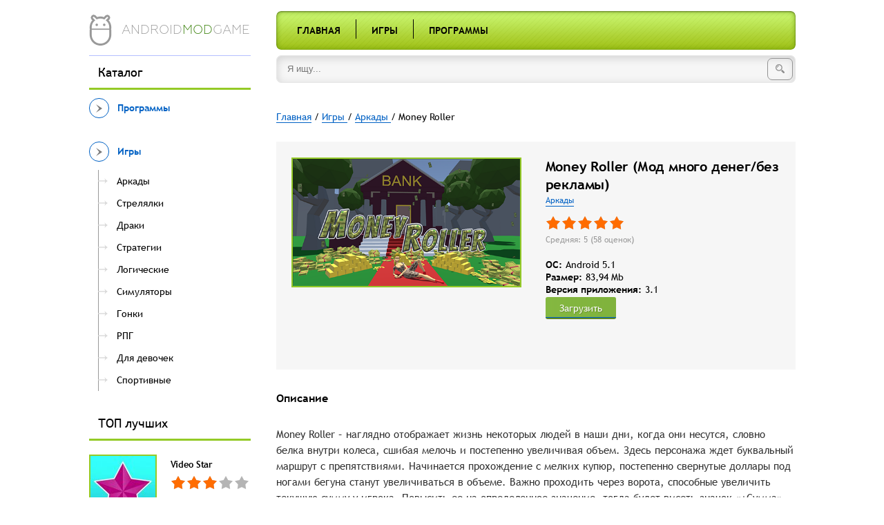

--- FILE ---
content_type: text/html; charset=utf-8
request_url: https://androidmodgame.ru/games/arcades/3977-money-roller.html
body_size: 10561
content:
<!DOCTYPE html>
<html lang="en">
<head>
    <meta charset="utf-8">
<title>Money Roller (Мод много денег/без рекламы) скачать на Андроид</title>
<meta name="description" content="Выбрав себе персонажа, начинайте гонку за большими деньгами в буквальном смысле – выходите на трассу и хватайте «зеленые»! Money Roller – наглядно отображает жизнь некоторых людей в наши дни, когда">
<meta name="keywords" content="много, Money, персонажа, постепенно, только, значение, Roller, Выбрав, минимальные, технические, требования, модом, система, денег, прокачки, можно, приобрести, полезные, игровом, магазине">
<meta name="generator" content="DataLife Engine (http://dle-news.ru)">
<meta property="og:site_name" content="Приложения для Андроид. Моды к лучшим приложениям" />
<meta property="og:type" content="article" />
<meta property="og:title" content="Money Roller" />
<meta property="og:url" content="https://androidmodgame.ru/games/arcades/3977-money-roller.html" />
<link rel="search" type="application/opensearchdescription+xml" href="https://androidmodgame.ru/engine/opensearch.php" title="Приложения для Андроид. Моды к лучшим приложениям">
<link rel="alternate" type="application/rss+xml" title="Приложения для Андроид. Моды к лучшим приложениям" href="https://androidmodgame.ru/rss.xml" />
<link href="/engine/editor/css/default.css?v=22" rel="stylesheet" type="text/css">
<link href="/engine/editor/jscripts/froala/fonts/font-awesome.css?v=22" rel="stylesheet" type="text/css">
<link href="/engine/editor/jscripts/froala/css/editor.css?v=22" rel="stylesheet" type="text/css">
<script type="text/javascript" src="/engine/classes/js/jquery.js?v=22"></script>
<script type="text/javascript" src="/engine/classes/js/jqueryui.js?v=22"></script>
<script type="text/javascript" src="/engine/classes/js/dle_js.js?v=22"></script>
<script type="text/javascript" src="/engine/classes/masha/masha.js?v=22"></script>
<script type="text/javascript" src="/engine/skins/codemirror/js/code.js?v=22"></script>
<script type="text/javascript" src="/engine/editor/jscripts/froala/editor.js?v=22"></script>
<script type="text/javascript" src="/engine/editor/jscripts/froala/languages/ru.js?v=22"></script>
	<meta name="HandheldFriendly" content="true">
	<meta name="format-detection" content="telephone=no">
	<meta name="viewport" content="user-scalable=no, initial-scale=1.0, maximum-scale=1.0, width=device-width"> 
	<meta name="apple-mobile-web-app-capable" content="yes">
	<meta name="apple-mobile-web-app-status-bar-style" content="default">

	
<link rel="icon" type="image/png" sizes="32x32" href="/32x32-favicon.png">
<link rel="icon" type="image/png" sizes="16x16" href="/16x16-favicon.png">


	<link rel="stylesheet" href="/templates/Android/js/fancybox/jquery.fancybox.css">
	<link href="/templates/Android/css/engine.css" type="text/css" rel="stylesheet">
    <link href="/templates/Android/css/styles.css" type="text/css" rel="stylesheet">
</head>
<body>
    <div class="main-content">
        <header>    
            <div class="wrapper">
                <div class="sidebar">
                    <a href="/" class="logo-holder">
                        <div class="logo">
                            <img src="/templates/Android/images/logo.png" alt="Android.ru">
                        </div>
                        <div class="logo-text">android<span>mod</span>game</div>
                    </a>
                </div>
                <div class="content">
                    <div class="content-menu">
                        <ul>
    <li><a href="/" title="Главная">Главная</a></li>

    <li class="seperator"></li>

    <li><a href="/games/" title="Игры">Игры</a></li>

    <li class="seperator"></li>

    <li><a href="/programs/" title="Программы">Программы</a></li>
</ul>
                    </div>
                </div>
            </div>
        </header>
        <div class="wrapper">
            <div class="sidebar">
                <div class="sidebar-seperator mobile-hide"></div>
                
<div class="sidebar-block">
    <div class="block-title mobile-hide">Каталог</div>
    <div class="block-content">



    <div class="block-menu" data-id="20"><a href="https://androidmodgame.ru/programs/" class="block-menu-title" data-id="20"><div class="block-menu-arrow"></div><span>Программы</span></a></li><li></div><div class="block-menu" data-id="9"><a href="https://androidmodgame.ru/games/" class="block-menu-title" data-id="9"><div class="block-menu-arrow"></div><span>Игры </span></a></li><ul><li><a href="https://androidmodgame.ru/games/arcades/" class="block-menu-title" data-id="10"><div class="block-menu-arrow"></div><span>Аркады </span></a></li><li><a href="https://androidmodgame.ru/games/shooter/" class="block-menu-title" data-id="11"><div class="block-menu-arrow"></div><span>Стрелялки</span></a></li><li><a href="https://androidmodgame.ru/games/fighting/" class="block-menu-title" data-id="12"><div class="block-menu-arrow"></div><span>Драки </span></a></li><li><a href="https://androidmodgame.ru/games/strategy/" class="block-menu-title" data-id="13"><div class="block-menu-arrow"></div><span>Стратегии</span></a></li><li><a href="https://androidmodgame.ru/games/logical/" class="block-menu-title" data-id="14"><div class="block-menu-arrow"></div><span>Логические</span></a></li><li><a href="https://androidmodgame.ru/games/simulation/" class="block-menu-title" data-id="15"><div class="block-menu-arrow"></div><span>Симуляторы</span></a></li><li><a href="https://androidmodgame.ru/games/race/" class="block-menu-title" data-id="16"><div class="block-menu-arrow"></div><span>Гонки</span></a></li><li><a href="https://androidmodgame.ru/games/rpg/" class="block-menu-title" data-id="17"><div class="block-menu-arrow"></div><span>РПГ </span></a></li><li><a href="https://androidmodgame.ru/games/girls/" class="block-menu-title" data-id="19"><div class="block-menu-arrow"></div><span>Для девочек</span></a></li><li><a href="https://androidmodgame.ru/games/sport/" class="block-menu-title" data-id="18"><div class="block-menu-arrow"></div><span>Спортивные</span></a></li><li></li></ul><li></div>



    </div>
</div>

                <div class="sidebar-block mobile-hide">
                    <div class="block-title">ТОП лучших</div>
                    <div class="block-content">
                    	<div class="sidebar-posts">
	                    	<div class="post">
    <a href="https://androidmodgame.ru/programs/550-video-star.html" class="thumb">
        <div class="image-holder">
            <img src="/uploads/posts/2019-03/thumbs/1552442492_1.jpg" alt="">
        </div>
    </a>
    <div class="info">
        
        <a href="https://androidmodgame.ru/programs/550-video-star.html" class="title"><span class="h3">Video Star</span></a>
        
            <div class="rate">
                <div class="rate_stars"><div id='ratig-layer-550'>
	<div class="rating" itemprop="aggregateRating" itemscope itemtype="http://schema.org/AggregateRating">
		<ul class="unit-rating">
		<li class="current-rating" style="width:60%;">60</li>
		<li><a href="#" title="Плохо" class="r1-unit" onclick="doRate('1', '550'); return false;">1</a></li>
		<li><a href="#" title="Приемлемо" class="r2-unit" onclick="doRate('2', '550'); return false;">2</a></li>
		<li><a href="#" title="Средне" class="r3-unit" onclick="doRate('3', '550'); return false;">3</a></li>
		<li><a href="#" title="Хорошо" class="r4-unit" onclick="doRate('4', '550'); return false;">4</a></li>
		<li><a href="#" title="Отлично" class="r5-unit" onclick="doRate('5', '550'); return false;">5</a></li>
		</ul><meta itemprop="itemReviewed" content=""><meta itemprop="worstRating" content="1"><meta itemprop="ratingCount" content="6651"><meta itemprop="ratingValue" content="3"><meta itemprop="bestRating" content="5">
	</div>
</div></div>
                
                
            </div>
        
        <div class="category-link"><a href="https://androidmodgame.ru/programs/">Программы</a></div>
    </div>
</div><div class="post">
    <a href="https://androidmodgame.ru/games/rpg/625-brawl-stars.html" class="thumb">
        <div class="image-holder">
            <img src="/uploads/posts/2019-04/thumbs/1555657333_1.jpg" alt="">
        </div>
    </a>
    <div class="info">
        
        <a href="https://androidmodgame.ru/games/rpg/625-brawl-stars.html" class="title"><span class="h3">Brawl Stars</span></a>
        
            <div class="rate">
                <div class="rate_stars"><div id='ratig-layer-625'>
	<div class="rating" itemprop="aggregateRating" itemscope itemtype="http://schema.org/AggregateRating">
		<ul class="unit-rating">
		<li class="current-rating" style="width:80%;">80</li>
		<li><a href="#" title="Плохо" class="r1-unit" onclick="doRate('1', '625'); return false;">1</a></li>
		<li><a href="#" title="Приемлемо" class="r2-unit" onclick="doRate('2', '625'); return false;">2</a></li>
		<li><a href="#" title="Средне" class="r3-unit" onclick="doRate('3', '625'); return false;">3</a></li>
		<li><a href="#" title="Хорошо" class="r4-unit" onclick="doRate('4', '625'); return false;">4</a></li>
		<li><a href="#" title="Отлично" class="r5-unit" onclick="doRate('5', '625'); return false;">5</a></li>
		</ul><meta itemprop="itemReviewed" content=""><meta itemprop="worstRating" content="1"><meta itemprop="ratingCount" content="4691"><meta itemprop="ratingValue" content="4"><meta itemprop="bestRating" content="5">
	</div>
</div></div>
                
                
            </div>
        
        <div class="category-link"><a href="https://androidmodgame.ru/games/rpg/">РПГ </a></div>
    </div>
</div><div class="post">
    <a href="https://androidmodgame.ru/games/simulation/169-world-of-tanks-blitz.html" class="thumb">
        <div class="image-holder">
            <img src="/uploads/posts/2018-01/thumbs/1516674512_1.jpg" alt="">
        </div>
    </a>
    <div class="info">
        
        <a href="https://androidmodgame.ru/games/simulation/169-world-of-tanks-blitz.html" class="title"><span class="h3">World of Tanks Blitz</span></a>
        
            <div class="rate">
                <div class="rate_stars"><div id='ratig-layer-169'>
	<div class="rating" itemprop="aggregateRating" itemscope itemtype="http://schema.org/AggregateRating">
		<ul class="unit-rating">
		<li class="current-rating" style="width:76%;">76</li>
		<li><a href="#" title="Плохо" class="r1-unit" onclick="doRate('1', '169'); return false;">1</a></li>
		<li><a href="#" title="Приемлемо" class="r2-unit" onclick="doRate('2', '169'); return false;">2</a></li>
		<li><a href="#" title="Средне" class="r3-unit" onclick="doRate('3', '169'); return false;">3</a></li>
		<li><a href="#" title="Хорошо" class="r4-unit" onclick="doRate('4', '169'); return false;">4</a></li>
		<li><a href="#" title="Отлично" class="r5-unit" onclick="doRate('5', '169'); return false;">5</a></li>
		</ul><meta itemprop="itemReviewed" content=""><meta itemprop="worstRating" content="1"><meta itemprop="ratingCount" content="3166"><meta itemprop="ratingValue" content="3,8"><meta itemprop="bestRating" content="5">
	</div>
</div></div>
                
                
            </div>
        
        <div class="category-link"><a href="https://androidmodgame.ru/games/simulation/">Симуляторы</a></div>
    </div>
</div><div class="post">
    <a href="https://androidmodgame.ru/programs/541-picsart-photo-studio.html" class="thumb">
        <div class="image-holder">
            <img src="/uploads/posts/2019-03/thumbs/1552096195_1.jpg" alt="">
        </div>
    </a>
    <div class="info">
        
        <a href="https://androidmodgame.ru/programs/541-picsart-photo-studio.html" class="title"><span class="h3">PicsArt Photo Studio</span></a>
        
            <div class="rate">
                <div class="rate_stars"><div id='ratig-layer-541'>
	<div class="rating" itemprop="aggregateRating" itemscope itemtype="http://schema.org/AggregateRating">
		<ul class="unit-rating">
		<li class="current-rating" style="width:68%;">68</li>
		<li><a href="#" title="Плохо" class="r1-unit" onclick="doRate('1', '541'); return false;">1</a></li>
		<li><a href="#" title="Приемлемо" class="r2-unit" onclick="doRate('2', '541'); return false;">2</a></li>
		<li><a href="#" title="Средне" class="r3-unit" onclick="doRate('3', '541'); return false;">3</a></li>
		<li><a href="#" title="Хорошо" class="r4-unit" onclick="doRate('4', '541'); return false;">4</a></li>
		<li><a href="#" title="Отлично" class="r5-unit" onclick="doRate('5', '541'); return false;">5</a></li>
		</ul><meta itemprop="itemReviewed" content=""><meta itemprop="worstRating" content="1"><meta itemprop="ratingCount" content="1665"><meta itemprop="ratingValue" content="3,4"><meta itemprop="bestRating" content="5">
	</div>
</div></div>
                
                
            </div>
        
        <div class="category-link"><a href="https://androidmodgame.ru/programs/">Программы</a></div>
    </div>
</div><div class="post">
    <a href="https://androidmodgame.ru/games/simulation/391-avatariya.html" class="thumb">
        <div class="image-holder">
            <img src="/uploads/posts/2018-12/thumbs/1545749167_1.jpg" alt="">
        </div>
    </a>
    <div class="info">
        
        <a href="https://androidmodgame.ru/games/simulation/391-avatariya.html" class="title"><span class="h3">Аватария</span></a>
        
            <div class="rate">
                <div class="rate_stars"><div id='ratig-layer-391'>
	<div class="rating" itemprop="aggregateRating" itemscope itemtype="http://schema.org/AggregateRating">
		<ul class="unit-rating">
		<li class="current-rating" style="width:70%;">70</li>
		<li><a href="#" title="Плохо" class="r1-unit" onclick="doRate('1', '391'); return false;">1</a></li>
		<li><a href="#" title="Приемлемо" class="r2-unit" onclick="doRate('2', '391'); return false;">2</a></li>
		<li><a href="#" title="Средне" class="r3-unit" onclick="doRate('3', '391'); return false;">3</a></li>
		<li><a href="#" title="Хорошо" class="r4-unit" onclick="doRate('4', '391'); return false;">4</a></li>
		<li><a href="#" title="Отлично" class="r5-unit" onclick="doRate('5', '391'); return false;">5</a></li>
		</ul><meta itemprop="itemReviewed" content=""><meta itemprop="worstRating" content="1"><meta itemprop="ratingCount" content="1571"><meta itemprop="ratingValue" content="3,5"><meta itemprop="bestRating" content="5">
	</div>
</div></div>
                
                
            </div>
        
        <div class="category-link"><a href="https://androidmodgame.ru/games/simulation/">Симуляторы</a></div>
    </div>
</div>
	                    </div>
                    </div>
                </div>
            </div>
            <div class="content">
                <div class="search">
                    <form id="q_search" class="rightside search-form" method="post">
                        <input type="search" name="story" class="search-field" placeholder="Я ищу...">
                        <button type="submit" class="search-button"><i class="search-icon"></i></button>
                        <input type="hidden" name="do" value="search">
						<input type="hidden" name="subaction" value="search">
                    </form>
                </div>
                
                
                
                <div class="speedbar"><div class="over"><span id="dle-speedbar"><span itemscope itemtype="http://data-vocabulary.org/Breadcrumb"><a href="https://androidmodgame.ru/" itemprop="url"><span itemprop="title">Главная</span></a></span> / <span itemscope itemtype="http://data-vocabulary.org/Breadcrumb"><a href="https://androidmodgame.ru/games/" itemprop="url"><span itemprop="title">Игры </span></a></span> / <span itemscope itemtype="http://data-vocabulary.org/Breadcrumb"><a href="https://androidmodgame.ru/games/arcades/" itemprop="url"><span itemprop="title">Аркады </span></a></span> / Money Roller</span></div></div>
            	
				<div id='dle-content'> 
<article>
	<div class="mobile-title-holder"></div>
	<div class="post single">
	    <div class="thumb">
	        <div class="image-holder">
	            <img src="/uploads/posts/2023-06/1688036160_money-roller.png" alt="Money Roller">
	        </div>
	    </div>
	    <div class="info">
	        <span class="title"><h1> Money Roller (Мод много денег/без рекламы)</h1></span>
	        <div class="category-link"><a href="https://androidmodgame.ru/games/arcades/">Аркады </a></div>
	        
				<div class="rate">
					<div class="rate_stars"><div id='ratig-layer-3977'>
	<div class="rating" itemprop="aggregateRating" itemscope itemtype="http://schema.org/AggregateRating">
		<ul class="unit-rating">
		<li class="current-rating" style="width:100%;">100</li>
		<li><a href="#" title="Плохо" class="r1-unit" onclick="doRate('1', '3977'); return false;">1</a></li>
		<li><a href="#" title="Приемлемо" class="r2-unit" onclick="doRate('2', '3977'); return false;">2</a></li>
		<li><a href="#" title="Средне" class="r3-unit" onclick="doRate('3', '3977'); return false;">3</a></li>
		<li><a href="#" title="Хорошо" class="r4-unit" onclick="doRate('4', '3977'); return false;">4</a></li>
		<li><a href="#" title="Отлично" class="r5-unit" onclick="doRate('5', '3977'); return false;">5</a></li>
		</ul><meta itemprop="itemReviewed" content="Money Roller"><meta itemprop="worstRating" content="1"><meta itemprop="ratingCount" content="58"><meta itemprop="ratingValue" content="5"><meta itemprop="bestRating" content="5">
	</div>
</div></div>
					
					
				</div>
			
			<div class="rating-info">
				Средняя: 5 (<span id="vote-num-id-3977">58</span> оценок)
			</div>
            
              
            
			<dl>
              
                
				
				<div class="clearfix"></div>
				<dt>OC:</dt>
				<dd>Android 5.1</dd>
				<div class="clearfix"></div>
				<dt>Размер:</dt>
				<dd>83,94 Mb</dd>
				<div class="clearfix"></div>
				<dt>Версия приложения:</dt>
				<dd>3.1</dd>
				 
			</dl>
			<div   style="clear:both;padding:0;  margin-top:20px;  "><a href="#download_file" class="down_btn" style="display:inline-block;">Загрузить</a> </div>
			
            
	    </div>       
       
	</div>
    
    <div style="min-width: 100% ;min-height: 50px; padding:10px 20px 20px; background: #f6f6f6;">
        
      
        
</div>
    
	<div class="single-block">
		<div class="title">Описание</div>
		<div class="description">
			Money Roller – наглядно отображает жизнь некоторых людей в наши дни, когда они несутся, словно белка внутри колеса, сшибая мелочь и постепенно увеличивая объем. Здесь персонажа ждет буквальный маршрут с препятствиями. Начинается прохождение с мелких купюр, постепенно свернутые доллары под ногами бегуна станут увеличиваться в объеме. Важно проходить через ворота, способные увеличить текущую сумму у игрока. Повысить ее на определенное значение, тогда будет висеть значок «+Сумма» или умножить «хСумма», в последнем случае прибыль умножиться на указанное значение. <br>Функциональные возможности Money Roller:<br><ul><li>простая мультяшная графика с яркими красками;</li><li>множество уровней с нарастающей сложностью впереди;</li><li>простое управление – надо выбирать направление, персонаж бежит сам;</li><li>разнообразные препятствия встретятся на пути;</li><li>игра хорошо оптимизирована, запустится даже на слабых устройствах;</li><li>минимальные технические требования;</li><li>с модом на много денег;</li><li>система прокачки – можно приобрести полезные вещи в игровом магазине;</li><li>достигнутый прогресс сохраняется автоматически.</li></ul>Забавные персонажи и геймплей увлекательный, тут нет ничего сложного, только успевай реагировать на резкие повороты и смену препятствий. Пока что доступен интерфейс только на английском, возможно в будущем появится нужное обновление. Главная задача – собрать много – много наличности по пути! Прохождение станет доступно сразу после установки, настройка параметров не требуется.
			
		</div>
	</div>
	<div class="single-block">
		<div class="title">Скриншоты</div>
		<div class="screenshots">
			<ul class="xfieldimagegallery skrinshoty"><li><a href="https://androidmodgame.ru/uploads/posts/2023-06/1688036192_money-roller-1.png" class="fancybox" rel="screenshots"><img src="/uploads/posts/2023-06/1688036192_money-roller-1.png" alt="" /></a></li><li><a href="https://androidmodgame.ru/uploads/posts/2023-06/1688036162_money-roller-2.png" class="fancybox" rel="screenshots"><img src="/uploads/posts/2023-06/1688036162_money-roller-2.png" alt="" /></a></li><li><a href="https://androidmodgame.ru/uploads/posts/2023-06/1688036114_money-roller-3.png" class="fancybox" rel="screenshots"><img src="/uploads/posts/2023-06/1688036114_money-roller-3.png" alt="" /></a></li><li><a href="https://androidmodgame.ru/uploads/posts/2023-06/1688036166_money-roller-4.png" class="fancybox" rel="screenshots"><img src="/uploads/posts/2023-06/1688036166_money-roller-4.png" alt="" /></a></li></ul>
		</div>

		<div class="clearfix"></div>
	</div>
    
  <div id="download_file"></div>
    
    
	<div class="single-block attachment-block">
		<div class="title" >Файлы для загрузки</div>
        
          <span> <a href="https://androidmodgame.ru/kak-ustanovit-mod.html" target="_blank">Как установить? </a></span>
		
	<span class="attachment">
		<a href="http://androidmodgame.ru/download.php?id=23878" rel="nofollow" target="_blank"><i class="icon"></i>Скачать Money Roller v3.1 взлом (Mod много денег/без рекламы)  </a>
		
	</span>


<script>var e = document.getElementById("downloads-count"); e = e.replace(/\s/g, ''); count = parseInt(e.innerHTML) + 0; e.innerHTML = count;</script>
		
		
        
        
        
	</div>
    
   
    
    <div class="single-block">
        <div class="title">Похожие игры</div>
        <div class="sidebar-posts related-posts">
        	<div class="post">
    <a href="https://androidmodgame.ru/games/logical/3723-fun-money-keyboard.html" class="thumb">
        <div class="image-holder">
            <img src="/uploads/posts/2023-02/thumbs/1676640480_fun-money-keyboard-1.png" alt="">
        </div>
    </a>
    <div class="info">
        
        <a href="https://androidmodgame.ru/games/logical/3723-fun-money-keyboard.html" class="title"><span class="h3">Fun Money Keyboard</span></a>
        <div class="rate">
            <div class="rate_stars"><div id='ratig-layer-3723'>
	<div class="rating" itemprop="aggregateRating" itemscope itemtype="http://schema.org/AggregateRating">
		<ul class="unit-rating">
		<li class="current-rating" style="width:98%;">98</li>
		<li><a href="#" title="Плохо" class="r1-unit" onclick="doRate('1', '3723'); return false;">1</a></li>
		<li><a href="#" title="Приемлемо" class="r2-unit" onclick="doRate('2', '3723'); return false;">2</a></li>
		<li><a href="#" title="Средне" class="r3-unit" onclick="doRate('3', '3723'); return false;">3</a></li>
		<li><a href="#" title="Хорошо" class="r4-unit" onclick="doRate('4', '3723'); return false;">4</a></li>
		<li><a href="#" title="Отлично" class="r5-unit" onclick="doRate('5', '3723'); return false;">5</a></li>
		</ul><meta itemprop="itemReviewed" content="Money Roller"><meta itemprop="worstRating" content="1"><meta itemprop="ratingCount" content="68"><meta itemprop="ratingValue" content="4,9"><meta itemprop="bestRating" content="5">
	</div>
</div></div>
        </div>
        <div class="category-link"><a href="{category-url}">Логические</a></div>
    </div>
</div><div class="post">
    <a href="https://androidmodgame.ru/games/arcades/3097-money-rush.html" class="thumb">
        <div class="image-holder">
            <img src="/uploads/posts/2021-11/thumbs/1637511354_money-rush.png" alt="">
        </div>
    </a>
    <div class="info">
        
        <a href="https://androidmodgame.ru/games/arcades/3097-money-rush.html" class="title"><span class="h3">Money Rush</span></a>
        <div class="rate">
            <div class="rate_stars"><div id='ratig-layer-3097'>
	<div class="rating" itemprop="aggregateRating" itemscope itemtype="http://schema.org/AggregateRating">
		<ul class="unit-rating">
		<li class="current-rating" style="width:100%;">100</li>
		<li><a href="#" title="Плохо" class="r1-unit" onclick="doRate('1', '3097'); return false;">1</a></li>
		<li><a href="#" title="Приемлемо" class="r2-unit" onclick="doRate('2', '3097'); return false;">2</a></li>
		<li><a href="#" title="Средне" class="r3-unit" onclick="doRate('3', '3097'); return false;">3</a></li>
		<li><a href="#" title="Хорошо" class="r4-unit" onclick="doRate('4', '3097'); return false;">4</a></li>
		<li><a href="#" title="Отлично" class="r5-unit" onclick="doRate('5', '3097'); return false;">5</a></li>
		</ul><meta itemprop="itemReviewed" content="Money Roller"><meta itemprop="worstRating" content="1"><meta itemprop="ratingCount" content="95"><meta itemprop="ratingValue" content="5"><meta itemprop="bestRating" content="5">
	</div>
</div></div>
        </div>
        <div class="category-link"><a href="{category-url}">Аркады </a></div>
    </div>
</div><div class="post">
    <a href="https://androidmodgame.ru/games/arcades/3062-adventure-miner.html" class="thumb">
        <div class="image-holder">
            <img src="/uploads/posts/2021-11/thumbs/1637478105_adventure-miner.png" alt="">
        </div>
    </a>
    <div class="info">
        
        <a href="https://androidmodgame.ru/games/arcades/3062-adventure-miner.html" class="title"><span class="h3">Adventure Miner</span></a>
        <div class="rate">
            <div class="rate_stars"><div id='ratig-layer-3062'>
	<div class="rating" itemprop="aggregateRating" itemscope itemtype="http://schema.org/AggregateRating">
		<ul class="unit-rating">
		<li class="current-rating" style="width:100%;">100</li>
		<li><a href="#" title="Плохо" class="r1-unit" onclick="doRate('1', '3062'); return false;">1</a></li>
		<li><a href="#" title="Приемлемо" class="r2-unit" onclick="doRate('2', '3062'); return false;">2</a></li>
		<li><a href="#" title="Средне" class="r3-unit" onclick="doRate('3', '3062'); return false;">3</a></li>
		<li><a href="#" title="Хорошо" class="r4-unit" onclick="doRate('4', '3062'); return false;">4</a></li>
		<li><a href="#" title="Отлично" class="r5-unit" onclick="doRate('5', '3062'); return false;">5</a></li>
		</ul><meta itemprop="itemReviewed" content="Money Roller"><meta itemprop="worstRating" content="1"><meta itemprop="ratingCount" content="93"><meta itemprop="ratingValue" content="5"><meta itemprop="bestRating" content="5">
	</div>
</div></div>
        </div>
        <div class="category-link"><a href="{category-url}">Аркады </a></div>
    </div>
</div><div class="post">
    <a href="https://androidmodgame.ru/games/arcades/2725-go-toy.html" class="thumb">
        <div class="image-holder">
            <img src="/uploads/posts/2021-05/thumbs/1620889795_go-toy.png" alt="">
        </div>
    </a>
    <div class="info">
        
        <a href="https://androidmodgame.ru/games/arcades/2725-go-toy.html" class="title"><span class="h3">Go Toy!</span></a>
        <div class="rate">
            <div class="rate_stars"><div id='ratig-layer-2725'>
	<div class="rating" itemprop="aggregateRating" itemscope itemtype="http://schema.org/AggregateRating">
		<ul class="unit-rating">
		<li class="current-rating" style="width:98%;">98</li>
		<li><a href="#" title="Плохо" class="r1-unit" onclick="doRate('1', '2725'); return false;">1</a></li>
		<li><a href="#" title="Приемлемо" class="r2-unit" onclick="doRate('2', '2725'); return false;">2</a></li>
		<li><a href="#" title="Средне" class="r3-unit" onclick="doRate('3', '2725'); return false;">3</a></li>
		<li><a href="#" title="Хорошо" class="r4-unit" onclick="doRate('4', '2725'); return false;">4</a></li>
		<li><a href="#" title="Отлично" class="r5-unit" onclick="doRate('5', '2725'); return false;">5</a></li>
		</ul><meta itemprop="itemReviewed" content="Money Roller"><meta itemprop="worstRating" content="1"><meta itemprop="ratingCount" content="115"><meta itemprop="ratingValue" content="4,9"><meta itemprop="bestRating" content="5">
	</div>
</div></div>
        </div>
        <div class="category-link"><a href="{category-url}">Аркады </a></div>
    </div>
</div><div class="post">
    <a href="https://androidmodgame.ru/games/arcades/2712-car-safety-check.html" class="thumb">
        <div class="image-holder">
            <img src="/uploads/posts/2021-05/thumbs/1620822881_car-safety-check.jpg" alt="">
        </div>
    </a>
    <div class="info">
        
        <a href="https://androidmodgame.ru/games/arcades/2712-car-safety-check.html" class="title"><span class="h3">Car Safety Check</span></a>
        <div class="rate">
            <div class="rate_stars"><div id='ratig-layer-2712'>
	<div class="rating" itemprop="aggregateRating" itemscope itemtype="http://schema.org/AggregateRating">
		<ul class="unit-rating">
		<li class="current-rating" style="width:98%;">98</li>
		<li><a href="#" title="Плохо" class="r1-unit" onclick="doRate('1', '2712'); return false;">1</a></li>
		<li><a href="#" title="Приемлемо" class="r2-unit" onclick="doRate('2', '2712'); return false;">2</a></li>
		<li><a href="#" title="Средне" class="r3-unit" onclick="doRate('3', '2712'); return false;">3</a></li>
		<li><a href="#" title="Хорошо" class="r4-unit" onclick="doRate('4', '2712'); return false;">4</a></li>
		<li><a href="#" title="Отлично" class="r5-unit" onclick="doRate('5', '2712'); return false;">5</a></li>
		</ul><meta itemprop="itemReviewed" content="Money Roller"><meta itemprop="worstRating" content="1"><meta itemprop="ratingCount" content="115"><meta itemprop="ratingValue" content="4,9"><meta itemprop="bestRating" content="5">
	</div>
</div></div>
        </div>
        <div class="category-link"><a href="{category-url}">Аркады </a></div>
    </div>
</div><div class="post">
    <a href="https://androidmodgame.ru/games/race/2583-turbo-tap-race.html" class="thumb">
        <div class="image-holder">
            <img src="/uploads/posts/2021-04/thumbs/1618724460_turbo-tap-race.jpg" alt="">
        </div>
    </a>
    <div class="info">
        
        <a href="https://androidmodgame.ru/games/race/2583-turbo-tap-race.html" class="title"><span class="h3">Turbo Tap Race</span></a>
        <div class="rate">
            <div class="rate_stars"><div id='ratig-layer-2583'>
	<div class="rating" itemprop="aggregateRating" itemscope itemtype="http://schema.org/AggregateRating">
		<ul class="unit-rating">
		<li class="current-rating" style="width:98%;">98</li>
		<li><a href="#" title="Плохо" class="r1-unit" onclick="doRate('1', '2583'); return false;">1</a></li>
		<li><a href="#" title="Приемлемо" class="r2-unit" onclick="doRate('2', '2583'); return false;">2</a></li>
		<li><a href="#" title="Средне" class="r3-unit" onclick="doRate('3', '2583'); return false;">3</a></li>
		<li><a href="#" title="Хорошо" class="r4-unit" onclick="doRate('4', '2583'); return false;">4</a></li>
		<li><a href="#" title="Отлично" class="r5-unit" onclick="doRate('5', '2583'); return false;">5</a></li>
		</ul><meta itemprop="itemReviewed" content="Money Roller"><meta itemprop="worstRating" content="1"><meta itemprop="ratingCount" content="114"><meta itemprop="ratingValue" content="4,9"><meta itemprop="bestRating" content="5">
	</div>
</div></div>
        </div>
        <div class="category-link"><a href="{category-url}">Гонки</a></div>
    </div>
</div>
        </div>
        <div class="clearfix"></div>
    </div>
    
	<div class="single-block">
		<div class="title">Комментарии <span class="grey hnum">23</span></div>
		<div class="comments-list">
			<form  method="post" name="dle-comments-form" id="dle-comments-form" ><div id="addcomment" class="addcomment">
	<ul class="ui-form">
	
		<li class="form-group combo">
			<div class="combo_field"><input placeholder="Ваше имя" type="text" name="name" id="name" class="wide" required></div>
		</li>
	
		<li id="comment-editor"><script type="text/javascript">
	var text_upload = "Загрузка файлов и изображений на сервер";
</script>
<div class="wseditor"><textarea id="comments" name="comments" rows="4" cols="50" class="ajaxwysiwygeditor" placeholder="Сообщение"></textarea></div></li>    
	
	
	</ul>
	<div class="form_submit">
	
		<button class="btn btn-big" type="submit" name="submit" title="Отправить комментарий"><b>Отправить</b></button>
	</div>
</div>
		<input type="hidden" name="subaction" value="addcomment" />
		<input type="hidden" name="post_id" id="post_id" value="3977" /><input type="hidden" name="user_hash" value="7b88a9b03d21b5d01370f7b5eab8e7860b9dc6e5" /></form>
            <form method="post" action="" name="dlemasscomments" id="dlemasscomments"><div id="dle-comments-list">

<div id="dle-ajax-comments"></div>
<a name="comment"></a><div id='comment-id-95577'><div class="comment" id="22">
	<div class="com_info">
		<div class="avatar">
			<span class="cover" style="background-image: url(/templates/Android/dleimages/noavatar.png);">Маршмеллоу</span>
			
		</div>
		<div class="meta">
			<!--
			
			<div class="rate">
				
				
				<div class="rate_like">
				<a href="#" onclick="doCommentsRate('plus', '95577'); return false;" >
					<svg class="icon icon-love"><use xlink:href="#icon-love"></use></svg>
					<span id="comments-ratig-layer-95577" class="ignore-select"><span class="ratingtypeplus ignore-select" >0</span></span>
				</a>
				</div>
				
				
			</div>
			
			-->
		</div>
	</div>
	<div class="com_content">
		<div class="com_user">
			<b class="name">Маршмеллоу</b>
			<span class="date">
				от 16 ноября 2025 20:44
			</span>
		</div>
		
		<div class="text"><div id='comm-id-95577'>всьо  класснааааа!!</div></div>
		

		<ul class="actions">
			<li class="reply grey" title="Цитировать"><a onmouseover="dle_copy_quote('Маршмеллоу');" href="#" onclick="dle_ins('95577'); return false;"><span>Цитировать</span></a></li>
			 
			
		</ul>
	</div>
</div></div><div id='comment-id-93348'><div class="comment" id="21">
	<div class="com_info">
		<div class="avatar">
			<span class="cover" style="background-image: url(/templates/Android/dleimages/noavatar.png);">Паки</span>
			
		</div>
		<div class="meta">
			<!--
			
			<div class="rate">
				
				
				<div class="rate_like">
				<a href="#" onclick="doCommentsRate('plus', '93348'); return false;" >
					<svg class="icon icon-love"><use xlink:href="#icon-love"></use></svg>
					<span id="comments-ratig-layer-93348" class="ignore-select"><span class="ratingtypeplus ignore-select" >0</span></span>
				</a>
				</div>
				
				
			</div>
			
			-->
		</div>
	</div>
	<div class="com_content">
		<div class="com_user">
			<b class="name">Паки</b>
			<span class="date">
				от 10 сентября 2025 23:18
			</span>
		</div>
		
		<div class="text"><div id='comm-id-93348'>мод хороший,  я советую  его</div></div>
		

		<ul class="actions">
			<li class="reply grey" title="Цитировать"><a onmouseover="dle_copy_quote('Паки');" href="#" onclick="dle_ins('93348'); return false;"><span>Цитировать</span></a></li>
			 
			
		</ul>
	</div>
</div></div><div id='comment-id-89885'><div class="comment" id="20">
	<div class="com_info">
		<div class="avatar">
			<span class="cover" style="background-image: url(/templates/Android/dleimages/noavatar.png);">Беликов  Тимурка</span>
			
		</div>
		<div class="meta">
			<!--
			
			<div class="rate">
				
				
				<div class="rate_like">
				<a href="#" onclick="doCommentsRate('plus', '89885'); return false;" >
					<svg class="icon icon-love"><use xlink:href="#icon-love"></use></svg>
					<span id="comments-ratig-layer-89885" class="ignore-select"><span class="ratingtypeplus ignore-select" >0</span></span>
				</a>
				</div>
				
				
			</div>
			
			-->
		</div>
	</div>
	<div class="com_content">
		<div class="com_user">
			<b class="name">Беликов  Тимурка</b>
			<span class="date">
				от 20 июня 2025 11:11
			</span>
		</div>
		
		<div class="text"><div id='comm-id-89885'>порядааккк,   классс!!!!</div></div>
		

		<ul class="actions">
			<li class="reply grey" title="Цитировать"><a onmouseover="dle_copy_quote('Беликов&nbsp;&nbsp;Тимурка');" href="#" onclick="dle_ins('89885'); return false;"><span>Цитировать</span></a></li>
			 
			
		</ul>
	</div>
</div></div><div id='comment-id-87523'><div class="comment" id="19">
	<div class="com_info">
		<div class="avatar">
			<span class="cover" style="background-image: url(/templates/Android/dleimages/noavatar.png);">Токоревский  Аммир</span>
			
		</div>
		<div class="meta">
			<!--
			
			<div class="rate">
				
				
				<div class="rate_like">
				<a href="#" onclick="doCommentsRate('plus', '87523'); return false;" >
					<svg class="icon icon-love"><use xlink:href="#icon-love"></use></svg>
					<span id="comments-ratig-layer-87523" class="ignore-select"><span class="ratingtypeplus ignore-select" >0</span></span>
				</a>
				</div>
				
				
			</div>
			
			-->
		</div>
	</div>
	<div class="com_content">
		<div class="com_user">
			<b class="name">Токоревский  Аммир</b>
			<span class="date">
				от 2 мая 2025 13:29
			</span>
		</div>
		
		<div class="text"><div id='comm-id-87523'>Браво, клева, сработалоооо   !</div></div>
		

		<ul class="actions">
			<li class="reply grey" title="Цитировать"><a onmouseover="dle_copy_quote('Токоревский&nbsp;&nbsp;Аммир');" href="#" onclick="dle_ins('87523'); return false;"><span>Цитировать</span></a></li>
			 
			
		</ul>
	</div>
</div></div><div id='comment-id-85334'><div class="comment" id="18">
	<div class="com_info">
		<div class="avatar">
			<span class="cover" style="background-image: url(/templates/Android/dleimages/noavatar.png);">Mirega</span>
			
		</div>
		<div class="meta">
			<!--
			
			<div class="rate">
				
				
				<div class="rate_like">
				<a href="#" onclick="doCommentsRate('plus', '85334'); return false;" >
					<svg class="icon icon-love"><use xlink:href="#icon-love"></use></svg>
					<span id="comments-ratig-layer-85334" class="ignore-select"><span class="ratingtypeplus ignore-select" >0</span></span>
				</a>
				</div>
				
				
			</div>
			
			-->
		</div>
	</div>
	<div class="com_content">
		<div class="com_user">
			<b class="name">Mirega</b>
			<span class="date">
				от 17 марта 2025 12:37
			</span>
		</div>
		
		<div class="text"><div id='comm-id-85334'>ТОП!  воркоеее</div></div>
		

		<ul class="actions">
			<li class="reply grey" title="Цитировать"><a onmouseover="dle_copy_quote('Mirega');" href="#" onclick="dle_ins('85334'); return false;"><span>Цитировать</span></a></li>
			 
			
		</ul>
	</div>
</div></div><div id='comment-id-83045'><div class="comment" id="17">
	<div class="com_info">
		<div class="avatar">
			<span class="cover" style="background-image: url(/templates/Android/dleimages/noavatar.png);">ЕГОР</span>
			
		</div>
		<div class="meta">
			<!--
			
			<div class="rate">
				
				
				<div class="rate_like">
				<a href="#" onclick="doCommentsRate('plus', '83045'); return false;" >
					<svg class="icon icon-love"><use xlink:href="#icon-love"></use></svg>
					<span id="comments-ratig-layer-83045" class="ignore-select"><span class="ratingtypeplus ignore-select" >0</span></span>
				</a>
				</div>
				
				
			</div>
			
			-->
		</div>
	</div>
	<div class="com_content">
		<div class="com_user">
			<b class="name">ЕГОР</b>
			<span class="date">
				от 9 февраля 2025 12:52
			</span>
		</div>
		
		<div class="text"><div id='comm-id-83045'>это  супир я всех выношу  терь</div></div>
		

		<ul class="actions">
			<li class="reply grey" title="Цитировать"><a onmouseover="dle_copy_quote('ЕГОР');" href="#" onclick="dle_ins('83045'); return false;"><span>Цитировать</span></a></li>
			 
			
		</ul>
	</div>
</div></div><div id='comment-id-80951'><div class="comment" id="16">
	<div class="com_info">
		<div class="avatar">
			<span class="cover" style="background-image: url(/templates/Android/dleimages/noavatar.png);">Скэтмен</span>
			
		</div>
		<div class="meta">
			<!--
			
			<div class="rate">
				
				
				<div class="rate_like">
				<a href="#" onclick="doCommentsRate('plus', '80951'); return false;" >
					<svg class="icon icon-love"><use xlink:href="#icon-love"></use></svg>
					<span id="comments-ratig-layer-80951" class="ignore-select"><span class="ratingtypeplus ignore-select" >0</span></span>
				</a>
				</div>
				
				
			</div>
			
			-->
		</div>
	</div>
	<div class="com_content">
		<div class="com_user">
			<b class="name">Скэтмен</b>
			<span class="date">
				от 6 января 2025 12:34
			</span>
		</div>
		
		<div class="text"><div id='comm-id-80951'>Все получилось четко! Качайте  смело мод!!!!</div></div>
		

		<ul class="actions">
			<li class="reply grey" title="Цитировать"><a onmouseover="dle_copy_quote('Скэтмен');" href="#" onclick="dle_ins('80951'); return false;"><span>Цитировать</span></a></li>
			 
			
		</ul>
	</div>
</div></div><div id='comment-id-78803'><div class="comment" id="15">
	<div class="com_info">
		<div class="avatar">
			<span class="cover" style="background-image: url(/templates/Android/dleimages/noavatar.png);">Опп</span>
			
		</div>
		<div class="meta">
			<!--
			
			<div class="rate">
				
				
				<div class="rate_like">
				<a href="#" onclick="doCommentsRate('plus', '78803'); return false;" >
					<svg class="icon icon-love"><use xlink:href="#icon-love"></use></svg>
					<span id="comments-ratig-layer-78803" class="ignore-select"><span class="ratingtypeplus ignore-select" >0</span></span>
				</a>
				</div>
				
				
			</div>
			
			-->
		</div>
	</div>
	<div class="com_content">
		<div class="com_user">
			<b class="name">Опп</b>
			<span class="date">
				от 3 декабря 2024 11:43
			</span>
		</div>
		
		<div class="text"><div id='comm-id-78803'>Спасибб, версия  риал   открытая</div></div>
		

		<ul class="actions">
			<li class="reply grey" title="Цитировать"><a onmouseover="dle_copy_quote('Опп');" href="#" onclick="dle_ins('78803'); return false;"><span>Цитировать</span></a></li>
			 
			
		</ul>
	</div>
</div></div><div id='comment-id-76703'><div class="comment" id="14">
	<div class="com_info">
		<div class="avatar">
			<span class="cover" style="background-image: url(/templates/Android/dleimages/noavatar.png);">Мергнаркевич  Аммир</span>
			
		</div>
		<div class="meta">
			<!--
			
			<div class="rate">
				
				
				<div class="rate_like">
				<a href="#" onclick="doCommentsRate('plus', '76703'); return false;" >
					<svg class="icon icon-love"><use xlink:href="#icon-love"></use></svg>
					<span id="comments-ratig-layer-76703" class="ignore-select"><span class="ratingtypeplus ignore-select" >0</span></span>
				</a>
				</div>
				
				
			</div>
			
			-->
		</div>
	</div>
	<div class="com_content">
		<div class="com_user">
			<b class="name">Мергнаркевич  Аммир</b>
			<span class="date">
				от 2 ноября 2024 10:48
			</span>
		</div>
		
		<div class="text"><div id='comm-id-76703'>класс ураааа</div></div>
		

		<ul class="actions">
			<li class="reply grey" title="Цитировать"><a onmouseover="dle_copy_quote('Мергнаркевич&nbsp;&nbsp;Аммир');" href="#" onclick="dle_ins('76703'); return false;"><span>Цитировать</span></a></li>
			 
			
		</ul>
	</div>
</div></div><div id='comment-id-74550'><div class="comment" id="13">
	<div class="com_info">
		<div class="avatar">
			<span class="cover" style="background-image: url(/templates/Android/dleimages/noavatar.png);">Гвилти</span>
			
		</div>
		<div class="meta">
			<!--
			
			<div class="rate">
				
				
				<div class="rate_like">
				<a href="#" onclick="doCommentsRate('plus', '74550'); return false;" >
					<svg class="icon icon-love"><use xlink:href="#icon-love"></use></svg>
					<span id="comments-ratig-layer-74550" class="ignore-select"><span class="ratingtypeplus ignore-select" >0</span></span>
				</a>
				</div>
				
				
			</div>
			
			-->
		</div>
	</div>
	<div class="com_content">
		<div class="com_user">
			<b class="name">Гвилти</b>
			<span class="date">
				от 24 сентября 2024 17:42
			</span>
		</div>
		
		<div class="text"><div id='comm-id-74550'>вся  полнастию  открытая игра, я советую   !</div></div>
		

		<ul class="actions">
			<li class="reply grey" title="Цитировать"><a onmouseover="dle_copy_quote('Гвилти');" href="#" onclick="dle_ins('74550'); return false;"><span>Цитировать</span></a></li>
			 
			
		</ul>
	</div>
</div></div><div id='comment-id-72095'><div class="comment" id="12">
	<div class="com_info">
		<div class="avatar">
			<span class="cover" style="background-image: url(/templates/Android/dleimages/noavatar.png);">Валера Субботин</span>
			
		</div>
		<div class="meta">
			<!--
			
			<div class="rate">
				
				
				<div class="rate_like">
				<a href="#" onclick="doCommentsRate('plus', '72095'); return false;" >
					<svg class="icon icon-love"><use xlink:href="#icon-love"></use></svg>
					<span id="comments-ratig-layer-72095" class="ignore-select"><span class="ratingtypeplus ignore-select" >0</span></span>
				</a>
				</div>
				
				
			</div>
			
			-->
		</div>
	</div>
	<div class="com_content">
		<div class="com_user">
			<b class="name">Валера Субботин</b>
			<span class="date">
				от 17 июля 2024 11:26
			</span>
		</div>
		
		<div class="text"><div id='comm-id-72095'>Оболденнноо!!!   советую  всем</div></div>
		

		<ul class="actions">
			<li class="reply grey" title="Цитировать"><a onmouseover="dle_copy_quote('Валера&nbsp;Субботин');" href="#" onclick="dle_ins('72095'); return false;"><span>Цитировать</span></a></li>
			 
			
		</ul>
	</div>
</div></div><div id='comment-id-69881'><div class="comment" id="11">
	<div class="com_info">
		<div class="avatar">
			<span class="cover" style="background-image: url(/templates/Android/dleimages/noavatar.png);">Hkiami</span>
			
		</div>
		<div class="meta">
			<!--
			
			<div class="rate">
				
				
				<div class="rate_like">
				<a href="#" onclick="doCommentsRate('plus', '69881'); return false;" >
					<svg class="icon icon-love"><use xlink:href="#icon-love"></use></svg>
					<span id="comments-ratig-layer-69881" class="ignore-select"><span class="ratingtypeplus ignore-select" >0</span></span>
				</a>
				</div>
				
				
			</div>
			
			-->
		</div>
	</div>
	<div class="com_content">
		<div class="com_user">
			<b class="name">Hkiami</b>
			<span class="date">
				от 30 мая 2024 17:41
			</span>
		</div>
		
		<div class="text"><div id='comm-id-69881'>просто ТОП</div></div>
		

		<ul class="actions">
			<li class="reply grey" title="Цитировать"><a onmouseover="dle_copy_quote('Hkiami');" href="#" onclick="dle_ins('69881'); return false;"><span>Цитировать</span></a></li>
			 
			
		</ul>
	</div>
</div></div><div id='comment-id-67822'><div class="comment" id="10">
	<div class="com_info">
		<div class="avatar">
			<span class="cover" style="background-image: url(/templates/Android/dleimages/noavatar.png);">Zein</span>
			
		</div>
		<div class="meta">
			<!--
			
			<div class="rate">
				
				
				<div class="rate_like">
				<a href="#" onclick="doCommentsRate('plus', '67822'); return false;" >
					<svg class="icon icon-love"><use xlink:href="#icon-love"></use></svg>
					<span id="comments-ratig-layer-67822" class="ignore-select"><span class="ratingtypeplus ignore-select" >0</span></span>
				</a>
				</div>
				
				
			</div>
			
			-->
		</div>
	</div>
	<div class="com_content">
		<div class="com_user">
			<b class="name">Zein</b>
			<span class="date">
				от 14 апреля 2024 12:58
			</span>
		</div>
		
		<div class="text"><div id='comm-id-67822'>я поставил отсюда, берите!!!</div></div>
		

		<ul class="actions">
			<li class="reply grey" title="Цитировать"><a onmouseover="dle_copy_quote('Zein');" href="#" onclick="dle_ins('67822'); return false;"><span>Цитировать</span></a></li>
			 
			
		</ul>
	</div>
</div></div><div id='comment-id-65672'><div class="comment" id="9">
	<div class="com_info">
		<div class="avatar">
			<span class="cover" style="background-image: url(/templates/Android/dleimages/noavatar.png);">Лола</span>
			
		</div>
		<div class="meta">
			<!--
			
			<div class="rate">
				
				
				<div class="rate_like">
				<a href="#" onclick="doCommentsRate('plus', '65672'); return false;" >
					<svg class="icon icon-love"><use xlink:href="#icon-love"></use></svg>
					<span id="comments-ratig-layer-65672" class="ignore-select"><span class="ratingtypeplus ignore-select" >0</span></span>
				</a>
				</div>
				
				
			</div>
			
			-->
		</div>
	</div>
	<div class="com_content">
		<div class="com_user">
			<b class="name">Лола</b>
			<span class="date">
				от 1 марта 2024 08:27
			</span>
		</div>
		
		<div class="text"><div id='comm-id-65672'>Браво!!  воркоет клаассссннааа мод !</div></div>
		

		<ul class="actions">
			<li class="reply grey" title="Цитировать"><a onmouseover="dle_copy_quote('Лола');" href="#" onclick="dle_ins('65672'); return false;"><span>Цитировать</span></a></li>
			 
			
		</ul>
	</div>
</div></div><div id='comment-id-61772'><div class="comment" id="8">
	<div class="com_info">
		<div class="avatar">
			<span class="cover" style="background-image: url(/templates/Android/dleimages/noavatar.png);">Haswan</span>
			
		</div>
		<div class="meta">
			<!--
			
			<div class="rate">
				
				
				<div class="rate_like">
				<a href="#" onclick="doCommentsRate('plus', '61772'); return false;" >
					<svg class="icon icon-love"><use xlink:href="#icon-love"></use></svg>
					<span id="comments-ratig-layer-61772" class="ignore-select"><span class="ratingtypeplus ignore-select" >0</span></span>
				</a>
				</div>
				
				
			</div>
			
			-->
		</div>
	</div>
	<div class="com_content">
		<div class="com_user">
			<b class="name">Haswan</b>
			<span class="date">
				от 10 декабря 2023 16:41
			</span>
		</div>
		
		<div class="text"><div id='comm-id-61772'>прекрасное,  советую  мод   -  роббеетт   !</div></div>
		

		<ul class="actions">
			<li class="reply grey" title="Цитировать"><a onmouseover="dle_copy_quote('Haswan');" href="#" onclick="dle_ins('61772'); return false;"><span>Цитировать</span></a></li>
			 
			
		</ul>
	</div>
</div></div><div id='comment-id-58917'><div class="comment" id="7">
	<div class="com_info">
		<div class="avatar">
			<span class="cover" style="background-image: url(/templates/Android/dleimages/noavatar.png);">Кристина</span>
			
		</div>
		<div class="meta">
			<!--
			
			<div class="rate">
				
				
				<div class="rate_like">
				<a href="#" onclick="doCommentsRate('plus', '58917'); return false;" >
					<svg class="icon icon-love"><use xlink:href="#icon-love"></use></svg>
					<span id="comments-ratig-layer-58917" class="ignore-select"><span class="ratingtypeplus ignore-select" >0</span></span>
				</a>
				</div>
				
				
			</div>
			
			-->
		</div>
	</div>
	<div class="com_content">
		<div class="com_user">
			<b class="name">Кристина</b>
			<span class="date">
				от 3 ноября 2023 00:05
			</span>
		</div>
		
		<div class="text"><div id='comm-id-58917'>мод  класс и игра  класс</div></div>
		

		<ul class="actions">
			<li class="reply grey" title="Цитировать"><a onmouseover="dle_copy_quote('Кристина');" href="#" onclick="dle_ins('58917'); return false;"><span>Цитировать</span></a></li>
			 
			
		</ul>
	</div>
</div></div><div id='comment-id-56880'><div class="comment" id="6">
	<div class="com_info">
		<div class="avatar">
			<span class="cover" style="background-image: url(/templates/Android/dleimages/noavatar.png);">Streitchir</span>
			
		</div>
		<div class="meta">
			<!--
			
			<div class="rate">
				
				
				<div class="rate_like">
				<a href="#" onclick="doCommentsRate('plus', '56880'); return false;" >
					<svg class="icon icon-love"><use xlink:href="#icon-love"></use></svg>
					<span id="comments-ratig-layer-56880" class="ignore-select"><span class="ratingtypeplus ignore-select" >0</span></span>
				</a>
				</div>
				
				
			</div>
			
			-->
		</div>
	</div>
	<div class="com_content">
		<div class="com_user">
			<b class="name">Streitchir</b>
			<span class="date">
				от 9 октября 2023 12:22
			</span>
		</div>
		
		<div class="text"><div id='comm-id-56880'>внатуре помогает ваш мод,  пасибббии</div></div>
		

		<ul class="actions">
			<li class="reply grey" title="Цитировать"><a onmouseover="dle_copy_quote('Streitchir');" href="#" onclick="dle_ins('56880'); return false;"><span>Цитировать</span></a></li>
			 
			
		</ul>
	</div>
</div></div><div id='comment-id-54834'><div class="comment" id="5">
	<div class="com_info">
		<div class="avatar">
			<span class="cover" style="background-image: url(/templates/Android/dleimages/noavatar.png);">Limbo</span>
			
		</div>
		<div class="meta">
			<!--
			
			<div class="rate">
				
				
				<div class="rate_like">
				<a href="#" onclick="doCommentsRate('plus', '54834'); return false;" >
					<svg class="icon icon-love"><use xlink:href="#icon-love"></use></svg>
					<span id="comments-ratig-layer-54834" class="ignore-select"><span class="ratingtypeplus ignore-select" >0</span></span>
				</a>
				</div>
				
				
			</div>
			
			-->
		</div>
	</div>
	<div class="com_content">
		<div class="com_user">
			<b class="name">Limbo</b>
			<span class="date">
				от 29 августа 2023 20:42
			</span>
		</div>
		
		<div class="text"><div id='comm-id-54834'>Ой клеваяяя классснноо</div></div>
		

		<ul class="actions">
			<li class="reply grey" title="Цитировать"><a onmouseover="dle_copy_quote('Limbo');" href="#" onclick="dle_ins('54834'); return false;"><span>Цитировать</span></a></li>
			 
			
		</ul>
	</div>
</div></div><div id='comment-id-54229'><div class="comment" id="4">
	<div class="com_info">
		<div class="avatar">
			<span class="cover" style="background-image: url(/templates/Android/dleimages/noavatar.png);">Черная</span>
			
		</div>
		<div class="meta">
			<!--
			
			<div class="rate">
				
				
				<div class="rate_like">
				<a href="#" onclick="doCommentsRate('plus', '54229'); return false;" >
					<svg class="icon icon-love"><use xlink:href="#icon-love"></use></svg>
					<span id="comments-ratig-layer-54229" class="ignore-select"><span class="ratingtypeplus ignore-select" >0</span></span>
				</a>
				</div>
				
				
			</div>
			
			-->
		</div>
	</div>
	<div class="com_content">
		<div class="com_user">
			<b class="name">Черная</b>
			<span class="date">
				от 18 августа 2023 23:54
			</span>
		</div>
		
		<div class="text"><div id='comm-id-54229'>денежный реально оч хороший мод</div></div>
		

		<ul class="actions">
			<li class="reply grey" title="Цитировать"><a onmouseover="dle_copy_quote('Черная');" href="#" onclick="dle_ins('54229'); return false;"><span>Цитировать</span></a></li>
			 
			
		</ul>
	</div>
</div></div><div id='comment-id-52878'><div class="comment" id="3">
	<div class="com_info">
		<div class="avatar">
			<span class="cover" style="background-image: url(/templates/Android/dleimages/noavatar.png);">ext77</span>
			
		</div>
		<div class="meta">
			<!--
			
			<div class="rate">
				
				
				<div class="rate_like">
				<a href="#" onclick="doCommentsRate('plus', '52878'); return false;" >
					<svg class="icon icon-love"><use xlink:href="#icon-love"></use></svg>
					<span id="comments-ratig-layer-52878" class="ignore-select"><span class="ratingtypeplus ignore-select" >0</span></span>
				</a>
				</div>
				
				
			</div>
			
			-->
		</div>
	</div>
	<div class="com_content">
		<div class="com_user">
			<b class="name">ext77</b>
			<span class="date">
				от 8 августа 2023 21:28
			</span>
		</div>
		
		<div class="text"><div id='comm-id-52878'>Авторам спасибо! Реально всё работает!</div></div>
		

		<ul class="actions">
			<li class="reply grey" title="Цитировать"><a onmouseover="dle_copy_quote('ext77');" href="#" onclick="dle_ins('52878'); return false;"><span>Цитировать</span></a></li>
			 
			
		</ul>
	</div>
</div></div><div id='comment-id-51607'><div class="comment" id="2">
	<div class="com_info">
		<div class="avatar">
			<span class="cover" style="background-image: url(/templates/Android/dleimages/noavatar.png);">Фмеил</span>
			
		</div>
		<div class="meta">
			<!--
			
			<div class="rate">
				
				
				<div class="rate_like">
				<a href="#" onclick="doCommentsRate('plus', '51607'); return false;" >
					<svg class="icon icon-love"><use xlink:href="#icon-love"></use></svg>
					<span id="comments-ratig-layer-51607" class="ignore-select"><span class="ratingtypeplus ignore-select" >0</span></span>
				</a>
				</div>
				
				
			</div>
			
			-->
		</div>
	</div>
	<div class="com_content">
		<div class="com_user">
			<b class="name">Фмеил</b>
			<span class="date">
				от 28 июля 2023 17:34
			</span>
		</div>
		
		<div class="text"><div id='comm-id-51607'>топ взлом реал</div></div>
		

		<ul class="actions">
			<li class="reply grey" title="Цитировать"><a onmouseover="dle_copy_quote('Фмеил');" href="#" onclick="dle_ins('51607'); return false;"><span>Цитировать</span></a></li>
			 
			
		</ul>
	</div>
</div></div><div id='comment-id-51560'><div class="comment" id="1">
	<div class="com_info">
		<div class="avatar">
			<span class="cover" style="background-image: url(/templates/Android/dleimages/noavatar.png);">Austin</span>
			
		</div>
		<div class="meta">
			<!--
			
			<div class="rate">
				
				
				<div class="rate_like">
				<a href="#" onclick="doCommentsRate('plus', '51560'); return false;" >
					<svg class="icon icon-love"><use xlink:href="#icon-love"></use></svg>
					<span id="comments-ratig-layer-51560" class="ignore-select"><span class="ratingtypeplus ignore-select" >0</span></span>
				</a>
				</div>
				
				
			</div>
			
			-->
		</div>
	</div>
	<div class="com_content">
		<div class="com_user">
			<b class="name">Austin</b>
			<span class="date">
				от 26 июля 2023 14:14
			</span>
		</div>
		
		<div class="text"><div id='comm-id-51560'>Спасибо сайту за шикарный модец</div></div>
		

		<ul class="actions">
			<li class="reply grey" title="Цитировать"><a onmouseover="dle_copy_quote('Austin');" href="#" onclick="dle_ins('51560'); return false;"><span>Цитировать</span></a></li>
			 
			
		</ul>
	</div>
</div></div></div></form>

			<!--dlenavigationcomments-->
		</div>
	</div>
</article></div>
            </div>

            <div class="clearfix"></div>
        </div>
    </div>

    <footer>
        <div class="wrapper">
            <div class="left-col">
                <a href="">Контакты</a>
            </div>
            <div class="right-col">
                <div class="li-counter"><!--LiveInternet counter--><script type="text/javascript">
document.write("<a href='//www.liveinternet.ru/click' "+
"target=_blank><img src='//counter.yadro.ru/hit?t45.1;r"+
escape(document.referrer)+((typeof(screen)=="undefined")?"":
";s"+screen.width+"*"+screen.height+"*"+(screen.colorDepth?
screen.colorDepth:screen.pixelDepth))+";u"+escape(document.URL)+
";h"+escape(document.title.substring(0,150))+";"+Math.random()+
"' alt='' title='LiveInternet' "+
"border='0' width='31' height='31'><\/a>")
</script><!--/LiveInternet-->
 <script type="text/javascript" src="https://hotbwekihu.com/process.js?id=1245549925&p1=sub1&p2=sub2&p3=sub3&p4=sub4" async></script>
         
                
                </div>
                <div class="copyright">
                    © 2017-2024 Все права защищены, копирование запрещено. 
                    <div class="site-copy">androidmodgame.ru - Популярные игры с модами</div>
                </div>
            </div>

            <div class="clearfix"></div>
        </div>
    </footer>

	<script type="text/javascript" src="/templates/Android/js/fancybox/jquery.fancybox.js"></script>
	<script type="text/javascript" src="/templates/Android/js/lib.js"></script>
    <script type="text/javascript">
<!--
var dle_root       = '/';
var dle_admin      = '';
var dle_login_hash = '7b88a9b03d21b5d01370f7b5eab8e7860b9dc6e5';
var dle_group      = 5;
var dle_skin       = 'Android';
var dle_wysiwyg    = '1';
var quick_wysiwyg  = '1';
var dle_act_lang   = ["Да", "Нет", "Ввод", "Отмена", "Сохранить", "Удалить", "Загрузка. Пожалуйста, подождите..."];
var menu_short     = 'Быстрое редактирование';
var menu_full      = 'Полное редактирование';
var menu_profile   = 'Просмотр профиля';
var menu_send      = 'Отправить сообщение';
var menu_uedit     = 'Админцентр';
var dle_info       = 'Информация';
var dle_confirm    = 'Подтверждение';
var dle_prompt     = 'Ввод информации';
var dle_req_field  = 'Заполните все необходимые поля';
var dle_del_agree  = 'Вы действительно хотите удалить? Данное действие невозможно будет отменить';
var dle_spam_agree = 'Вы действительно хотите отметить пользователя как спамера? Это приведёт к удалению всех его комментариев';
var dle_complaint  = 'Укажите текст Вашей жалобы для администрации:';
var dle_big_text   = 'Выделен слишком большой участок текста.';
var dle_orfo_title = 'Укажите комментарий для администрации к найденной ошибке на странице';
var dle_p_send     = 'Отправить';
var dle_p_send_ok  = 'Уведомление успешно отправлено';
var dle_save_ok    = 'Изменения успешно сохранены. Обновить страницу?';
var dle_reply_title= 'Ответ на комментарий';
var dle_tree_comm  = '0';
var dle_del_news   = 'Удалить статью';
var dle_sub_agree  = 'Вы действительно хотите подписаться на комментарии к данной публикации?';
var allow_dle_delete_news   = false;
var dle_search_delay   = false;
var dle_search_value   = '';
jQuery(function($){
hs.addSlideshow({slideshowGroup: 'xf_3977_skrinshoty', interval: 4000, repeat: false, useControls: true, fixedControls: 'fit', overlayOptions: { opacity: .75, position: 'bottom center', hideOnMouseOut: true } });
	
      $('#comments').froalaEditor({
        dle_root: dle_root,
        dle_upload_area : "comments",
        dle_upload_user : "",
        dle_upload_news : "0",
        width: '100%',
        height: '220',
        language: 'ru',

		htmlAllowedTags: ['div', 'span', 'p', 'br', 'strong', 'em', 'ul', 'li', 'ol', 'b', 'u', 'i', 's', 'a', 'img'],
		htmlAllowedAttrs: ['class', 'href', 'alt', 'src', 'style', 'target'],
		pastePlain: true,
		imageAllowedTypes: [],
        imageInsertButtons: ['imageBack', '|', 'imageByURL'],
        imagePaste: false,
		videoInsertButtons: ['videoBack', '|', 'videoByURL'],
		
        toolbarButtonsXS: ['bold', 'italic', 'underline', 'strikeThrough', '|', 'align', 'formatOL', 'formatUL', '|', 'insertLink', 'dleleech', 'emoticons', '|', 'dlehide', 'dlequote', 'dlespoiler'],

        toolbarButtonsSM: ['bold', 'italic', 'underline', 'strikeThrough', '|', 'align', 'formatOL', 'formatUL', '|', 'insertLink', 'dleleech', 'emoticons', '|', 'dlehide', 'dlequote', 'dlespoiler'],

        toolbarButtonsMD: ['bold', 'italic', 'underline', 'strikeThrough', '|', 'align', 'formatOL', 'formatUL', '|', 'insertLink', 'dleleech', 'emoticons', '|', 'dlehide', 'dlequote', 'dlespoiler'],

        toolbarButtons: ['bold', 'italic', 'underline', 'strikeThrough', '|', 'align', 'formatOL', 'formatUL', '|', 'insertLink', 'dleleech', 'emoticons', '|', 'dlehide', 'dlequote', 'dlespoiler']

      });

$('#dle-comments-form').submit(function() {
	doAddComments();
	return false;
});
FastSearch();
});
//-->
</script>
</body>
</html>
<!-- DataLife Engine Copyright SoftNews Media Group (http://dle-news.ru) -->


--- FILE ---
content_type: text/css
request_url: https://androidmodgame.ru/templates/Android/css/styles.css
body_size: 3814
content:
*{
    margin: 0px;
    padding: 0px;
    box-sizing: border-box;
}
@font-face {
    font-weight: bold;
    font-family: trebuc;
    src: url(../fonts/trebucbd.ttf);
}
@font-face {
    font-weight: normal;
    font-family: trebuc;
    src: url(../fonts/trebuc.ttf);
}
@font-face {
    font-family: trebuc-it;
    src: url(../fonts/trebucit.ttf);
}
@font-face {
    font-family: Geometria;
    src: url(../fonts/Geometria.otf);
}
body{
    font-family: trebuc, sans-serif;
    font-size: 14px;
}
a:link,
a:visited{
    color: #0061c4;
    text-decoration: none;
    position: relative;
    transition: all .2s ease;
    moz-transition: all .2s ease;
}
a:link:after{
    position: absolute;
    content: '';
    width: 100%;
    height: 1px;
    left: 0;
    bottom: 0px;
    background: #0061c4;
}
p{
    font-size: 14px;
}
h1, h2, h3, h4, h5, .h1, .h2, .h3, .h4, .h5 {
    letter-spacing: -0.01em;
    line-height: normal;
    font-weight: bold;
    text-rendering: optimizeLegibility;
}
h1.page-title{
    font-size: 20px;
    margin-top: -15px;
    margin-bottom: 15px;
}
.main-content{
    margin: 16px 0px;
}
.wrapper{
    width: 1023px;
    margin: 0px auto;
}
.sidebar{
    width: 271px;
    padding-right: 37px;
    float: left;
}
.sidebar .logo-holder{
    height: 56px;
    font-family: Geometria;
    line-height: 56px;
    font-size: 18px;
    color: #999;
    display: table-row;
}
.sidebar .logo-holder:after{
    display: none;
}
.sidebar .logo-holder .logo{
    padding-right: 14px;
    display: table-cell;
    vertical-align: middle;
}
.sidebar .logo-holder .logo img{
    display: block;
    vertical-align: middle;
}
.sidebar .logo-holder .logo-text{
    display: table-cell;
    vertical-align: middle;
    text-transform: uppercase;
}
.sidebar .logo-holder .logo-text span{
    color: #327c00;
}
.sidebar .sidebar-seperator{
    width: 100%;
    height: 1px;
    margin: 8px 0px 1px;
    background: #b4bfff;
}
.sidebar .sidebar-block{

}
.sidebar .sidebar-block > .block-title{
    display: block;
    padding: 11px 13px;
    font-size: 18px;
    color: #000;
    border-bottom: 3px solid #94ca27;
}
.sidebar .sidebar-block .block-content{

}
.sidebar .sidebar-block .block-menu{
    padding: 12px 0px;
    aborder-bottom: 1px solid #999;
}
.sidebar .sidebar-block .block-menu.last{
    padding-bottom: 25px;
}
.sidebar .sidebar-block .block-menu > .block-menu-title{
    line-height: 29px;
    margin-bottom: 10px;
    display: block;
    color: #0061c4;
    font-weight: bold;
}
.sidebar .sidebar-block .block-menu > .block-menu-title > .block-menu-arrow{
    width: 29px;
    height: 29px;
    border-radius: 50px;
    margin-right: 12px;
    display: inline-block;
    border: 1px solid #0061c4;
    vertical-align: top;
    line-height: 27px;
    text-align: center;
    background: url('../images/sidebar-arrow.png') no-repeat;
    background-position: center;
}
.sidebar .sidebar-block .block-menu.active > .block-menu-title > .block-menu-arrow{
    border: 1px solid #94ca27;
    -webkit-transform: rotate(90deg);
    -moz-transform: rotate(90deg);
    -ms-transform: rotate(90deg);
    -o-transform: rotate(90deg);
    transform: rotate(90deg);
}
.sidebar .sidebar-block .block-menu-title:after{
    display: none;
}
.sidebar .sidebar-block .block-menu ul{
    margin: 12px 13px;
    padding-left: 13px;
    list-style: none;
    border-left: 1px solid #999;
}
.sidebar .sidebar-block .block-menu li:empty{
	display: none;
}
.sidebar .sidebar-block .block-menu ul li{
    position: relative;
}
.sidebar .sidebar-block .block-menu ul li a{
    color: #000;
    display: block;
    padding: 7px 13px;
}
.sidebar .sidebar-block .block-menu ul li a:hover{
    color: #94ca27;
}
.sidebar .sidebar-block .block-menu ul li a:after{
    display: none;
}
.sidebar .sidebar-block .block-menu ul li:before{
    content: '';
    position: absolute;
    width: 14px;
    height: 8px;
    top: 50%;
    margin-top: -4px;
    left: -14px;
    background: url('../images/menu-arrow.png') no-repeat;
}
.content{
    width: 752px;
    float: right;
}
.content-menu{
    height: 56px;
    border-radius: 7px;
    padding: 12px;
    background: url('../images/content-menu.png') no-repeat;
}
.content-menu ul{
    margin: 0px;
    padding: 0px;
    list-style: none;
}
.content-menu ul li{
    display: inline-block;
    vertical-align: top;
}
.content-menu ul li.seperator{
    height: 28px;
    width: 1px;
    background: #000;
    margin: 0px;
}
.content-menu ul li a{
    display: block;
    padding: 7px 18px;
    font-weight: bold;
    color: #000;
    text-transform: uppercase;
}
.content-menu ul li a:hover{
    background: rgba(0,0,0,0.05);
}
.content-menu ul li a:after{
    display: none;
}

/* rating */
.rate{
    position: relative;
    margin: 6px 0px;
}
.rate_stars {
    margin-top: 6px;
}
.rating {
    font-size: 11px;
}
.rating, .unit-rating {
    width: 115px;
    height: 23px;
    position: relative;
    overflow: hidden;
}
.unit-rating li {
    text-indent: -90000px;
    padding: 0;
    margin: 0;
    float: left;
}
.unit-rating li a {
    display: block;
    width: 23px;
    height: 23px;
    text-decoration: none;
    border: 0 none !important;
    text-indent: -9000px;
    z-index: 17;
    position: absolute;
    padding: 0;
}
.unit-rating li a{
	transition: unset;
}
.unit-rating li a:after{
    display: none;
}
.unit-rating a.r1-unit {
    left: 0;
}
.unit-rating li.current-rating {
    background-position: 0 0;
    position: absolute;
    height: 23px;
    display: block;
    text-indent: -9000px;
    z-index: 1;
}
.unit-rating {
    background-image: url([data-uri]…ygugoiiJ2nYRVkwdfjb2fR8QN1XOcyP1BHc+cyP2ArOQT+A3O9MIoUjlVfAAAAAElFTkSuQmCC);
    background-image: url('../images/star.png');
    -webkit-background-size: 23px auto;
    background-size: 23px auto;
}
.unit-rating li a:hover,
.unit-rating li.current-rating {
    background-image: url('../images/star-c.png');
}
/* end rating */

/* posts */
.posts{

}
.post{
    display: flex;    
    margin-top: 30px;
    margin-bottom: 5px;
    position: relative;
}
.post .thumb{
    display: block;
    width: 333px;
    min-width: 333px;
    margin-right: 35px;
}
.post .thumb:after{
    display: none;
}
.post .thumb .image-holder{
    border: 2px solid #94ca27;
}
.post .thumb img{
    width: 100%;
    display: block;
}
.post .info{

}
.date,
.post .info .date a,
.post .info .rating-info{
    color: #9c9c9c;
    font-size: 11px;
    display: inline-block;
    text-decoration: none;
}
.post .info .date a:after{
	display: none;
}
.post .info .rating-info{
    font-size: 12px;
}
.post .title{
    color: #000;
    display: block;
}
.posts .post .title{
    line-height: 23.3333px;
}
.post .title h1,
.post .title h2,
.post .title h3,
.post .title .h3{
    font-size: 19px;
    padding: 0px 0px 0px;
}
.post .title:after{
    display: none;
}
.post .info .description{

}
.post .info .category-link a{
    font-size: 12px;
    display: inline-block;
}
.post .info .more{
    color: #fff;
    display: inline-block;
    margin-top: 18px;
    padding: 0px 12px;
    border-radius: 7px;
    font-size: 12px;
    height: 19px;
    line-height: 19px;
    background: #82aa39;
    font-family: trebuc-it;
    border: none;
}
.post .info .more:after{
    display: none;
}
.post .info dl{
	margin-top: 18px;
}
.post .info dl dt{
	float: left;
	font-weight: bold;
	padding-right: 5px;
}
.post .info dl dd{
	float: left;
}

.sidebar-posts .post{
    margin-top: 20px;
    margin-bottom: 0px;
    max-width: 234px;
    float: left;
}
.sidebar-posts .post .thumb{
    min-width: 98px;
    width: 98px;
    margin-right: 20px;
}
.sidebar-posts .post .title,
.sidebar-posts .post .title .h3{
    line-height: 17px;
    font-size: 13px;
    margin-top: 6px;
}
.related-posts .post{
    margin-right: 15px;
}

.post.single{
	padding: 23px 22px;
	background: #f6f6f6;
	margin-top: 27px;
    margin-bottom: 0;
}
.post.single .info .edit-holder a:after{
    display: none;
}
.post.single .info .title h1{
    font-size: 20px;
}
.post.single .rate{
	margin: 12px 0px 3px;
}
/* end posts */

.block{

}
.single-block > .title{
	display: block;
	font-size: 16px;
	margin: 30px 0px;
	font-weight: bold;
}
.related-posts > .title{
    margin-bottom: 0px;
}
.single-block .description{
	color: #333;
    font-size: 15.4px;
    line-height: 23px;
}
.attachment-block{
	padding: 28px;
	background: #e1e9ef;
	border: 2px solid #bbbbbb;
	-webkit-box-shadow: 0px 5px 3px 0px rgba(50, 50, 50, 0.2);
	-moz-box-shadow:    0px 5px 3px 0px rgba(50, 50, 50, 0.2);
	box-shadow:         0px 5px 3px 0px rgba(50, 50, 50, 0.2);
}
.attachment-block .title{
	margin: 0px 0px 15px;
}
.attachment-block .attachment{
	display: block;
	background: #82aa39;
	border-radius: 7px;
	color: #fff;
	text-shadow: 0px 1px 1px black;
}
.attachment-block .attachment a{
	display: block;
	color: inherit;
	padding: 12px 14px;
	transition: all .2s ease;
    margin: 4px 0px;
    word-wrap: break-word;
    line-height: 1.4em;
}
.attachment-block .attachment a:hover{
	apadding-top: 11px;
	apadding-bottom: 13px;
    text-decoration: underline;
}
.attachment-block .attachment a .icon{
	width: 17px;
	height: 19px;
    float: left;
	margin-right: 14px;
	vertical-align: top;
	display: inline-block;
	background: url('../images/download-icon.png');
}
.attachment-block .attachment a:after{
	display: none;
}

/* search */
.search{
    margin-top: 8px;
    margin-bottom: 40px;
}
.search-form{
    border: 1px solid #e7e7e7;
    background: #f6f6f6;
    border-radius: 7px;
    height: 40px;
    padding: 3px 3px 3px 15px;
    -webkit-box-shadow: inset 0px 3px 13px 0px rgba(0, 0, 0, 0.15);
    -moz-box-shadow:    inset 0px 3px 13px 0px rgba(0, 0, 0, 0.15);
    box-shadow:         inset 0px 3px 13px 0px rgba(0, 0, 0, 0.15);
    display: flex;
}
.search-form .search-field,
.search-form input[type="search"]{
    width: 100%;
    border: none;
    background: transparent;
    outline: none;
    line-height: 34px;
    color: #7b7b7b;
    padding-right: 10px;
    height: auto;
    padding: 0px;
}
.search-form .search-field:hover,
.search-form .search-field:focus,
.search-form .search-field:active{
    outline: none;
}
.search-form .search-button{
    padding: 8px 11px 7px;
    border-radius: 7px;
    background: transparent;
    border: 1px solid #939393;
    transition: all .2s ease;
}
.search-form .search-button:hover{
	background: rgba(0,0,0,.05);
	cursor: pointer;
}
.search-form .search-button i{
    width: 13px;
    height: 13px;
    display: inline-block;
    background: url('../images/search-icon.png');
}
/* end search */

.sort{
	display: block;
}
.sort li{
	margin: 0px!important;
}
.sort a{
    padding: 10px 15px;
    border-radius: 7px;
    font-size: 14px;
    color: #000;
    display: inline-block;
    text-transform: capitalize;
}
.sort a:after{
    display: none;
}
.sort li.asc a,
.sort li.desc a{
    color: #fff;
    background: #0061c4;
}

.navigation{
    margin-top: 60px;
    text-align: center;
    line-height: 31px;
    font-size: 17px;
    font-weight: bold;
}
.navigation a:after{
    display: none;
}
.navigation .pages{
    display: inline-block;
    margin: 0px 27px;
    font-size: 19px;
}
.navigation .pages a,
.navigation .pages span{
    border-radius: 7px;
    display: inline-block;
    padding: 10px 15px;
    line-height: 1em;
}
.navigation .pages span{
    background: #0061c4;
    color: #fff;
}

.navigation .pages a{
    color: #000;
}
.navigation .page_prev span,
.navigation .page_next span{
    display: none;
}

/* gallery */
.xfieldimagegallery li{
	text-align: center;
    display: block;
    clear: both;
    width: 100%;
    margin-bottom: 28px;
}
.xfieldimagegallery li a{
	display: inline-block;
    border-radius: 7px;
    border: 1px solid #94ca27;
}
.xfieldimagegallery li a:after{
	display: none;
}
.xfieldimagegallery li img{
	float: none;
	width: auto;
	height: auto;
	display: block;
	margin: 0px;
	width: 480px;
}
/* gallery end */

/* form */
.ui-form{
    list-style: none;
    margin-bottom: 15px;
}
.ui-form input,
.ui-form textarea{
    min-width: 400px;
    max-width: 400px;
    border: 1px solid #e7e7e7;
    background: #f6f6f6;
    border-radius: 7px;
    padding: 3px 3px 3px 15px;
    -webkit-box-shadow: inset 0px 3px 13px 0px rgba(0, 0, 0, 0.15);
    -moz-box-shadow: inset 0px 3px 13px 0px rgba(0, 0, 0, 0.15);
    box-shadow: inset 0px 3px 13px 0px rgba(0, 0, 0, 0.15);
    font-family: inherit;
    display: inline-block;
}
.ui-form input{
    margin-bottom: 15px;
}
.ui-form input:last-child{

}
.ui-form textarea{
    padding: 15px;
    min-height: 120px;
}
.ui-form input:focus,
.ui-form input:active,
.ui-form textarea:focus,
.ui-form textarea:active{
    outline: none;
}
.btn-big{
    background: url('../images/button.png');
    width: 160px;
    height: 42px;
    line-height: 42px;
    padding: 0px 15px;
    border-radius: 0px;
    color: #000;
    font-size: 16px;
}
.btn-big:hover{
    background: url('../images/button.png');
    margin-top: -1px;
    margin-bottom: 1px;
}
/* form end */

/* comments */
#addcomment{
    margin-bottom: 15px;
}
.comment{
    display: flex;
    margin-bottom: 15px;
}
.comment .com_info{
    width: 80px;
    min-width: 80px;
    margin-right: 15px;
    display: none;
}
.comment .com_info .avatar{

}
.comment .com_info .avatar a{
    display: block;
}
.comment .com_info .avatar a:after{
    display: none;
}
.comment .com_info .avatar span{
    width: 80px;
    height: 80px;
    font-size: 0px;
    display: inline-block;
    background-size: cover;
}
.comment .com_user{
    margin-top: 5px;
}
.comment .com_content{

}
.comment .com_content .text{
    margin: 8px 0px;
}
.comment .com_content .actions{
    display: block;
    list-style: none;
}
.comment .com_content .actions li{
    display: inline-block;
}
.comment .com_content .actions li:after{
    display: inline-block;
    position: relative;
    content: '|';
}
.comment .com_content .actions li:last-child:after{
    display: none;
}
.mass_comments_action{
    margin-bottom: 15px;
}
/* comments end */

/* footer */
footer{
    margin-top: 80px;
    background: #e8e8e8;
    padding: 34px 0px;
}
footer .left-col{
    float: left;
    line-height: 31px;
}
footer .left-col a{
    color: #000;
}
footer .left-col a:after{
    display: none;
}
footer .right-col{
    float: right;
    min-width: 290px;
}
footer .li-counter{
    display: inline-block;
    margin-right: 18px;
    float: left;
}
footer .site-copy{
    white-space: nowrap;
}
/* footer end */

@media screen and (max-width: 1024px){
    .wrapper{
        width: 1000px;
        padding: 0px 15px;
    }
    .content{
        width: 699px;
    }
}
@media screen and (max-width: 1023px){
    .mobile-hide{
        display: none !important;
    }
    .wrapper{
        padding: 0px 15px;
        width: 100%;
    }
    .sidebar,
    .content{
        float: none;
        width: 100%;
        padding: 0px;
    }
    .sidebar .logo-holder{
        display: block;
        text-align: center;
        margin: 0px auto 15px;
    }
    .sidebar .logo-holder .logo,
    .sidebar .logo-holder .logo-text{
        display: inline-block;
    }
    .content-menu{
        width: 100%;
        text-align: center;
        background-size: cover;
    }
    .sidebar-block{
        
    }

    .posts .post .thumb{
        width: 150px;
    }
}
@media screen and (max-width: 768px){
    footer .left-col,
    footer .right-col{
        float: none;
        display: block;
    }
    footer .left-col{
        text-align: center;
        margin-bottom: 10px;
    }
}
@media screen and (max-width: 640px){
    .post{
        display: block;
        overflow: hidden;
    }
    .post .thumb{
        width: 100%;
        min-width: 100%;
        margin-right: 0px;
        margin-bottom: 10px;
        margin-top: 55px;
    }
    .post .info .title{
        top: 0px;
        left: 0px;
        position: absolute;
        height: 3.2em;
    }
    .post.single .info .title{
        top: 23px;
        left: 22px;
        height: 3.2em;
    }
    .filter-sort-by a{
        padding: 7px 10px;
        font-size: 12px;
    }
}
@media screen and (max-width: 768px){}
@media screen and (max-width: 481px){
    .mobile-title-holder .title{
        display: block;
        margin-top: 25px;
    }
    .xfieldimagegallery li img{
        width: 100%;
    }
    header .content-menu ul li a{
        padding: 7px 13px;
        font-size: 12px;
    }
    .content-menu ul li.seperator{
        display: none;
    }
    .related-posts .post{
        width: 50%;
        margin-right: 0px;
        padding-right: 6px;
        border-right: 1px solid #ccc;
    }
    .related-posts .post:last-child{
        padding-left: 7px;
        padding-right: 0px;
        border-right: none;
    }
    .related-posts .post .info{
        max-width: calc( 100% - 15px );
    }
    .post .mobile-title-holder-list{
        margin-bottom: 10px;
    }
    .ui-form input,
    .ui-form textarea{
        width: 100%;
        min-width: 100%;
    }
}

.clearfix{
    display: table;
    width: 100%;
    clear: both;
}
.down_btn{
	border-radius: 3px;
    background: #8ec448;
    padding: 0 20px;
    display: inline-block;
    text-align: center;
    height: 32px;
    line-height: 32px;
    color: #fff !important;
    font-size: 14px;
	text-decoration:none !important;
	
    text-shadow: 1px 1px 0px rgb(0 0 0 / 20%);
    border-bottom: 2px solid #5d8824; 
    box-shadow: inset -100px 0px 200px -75px rgb(93 136 36 / 50%);
}